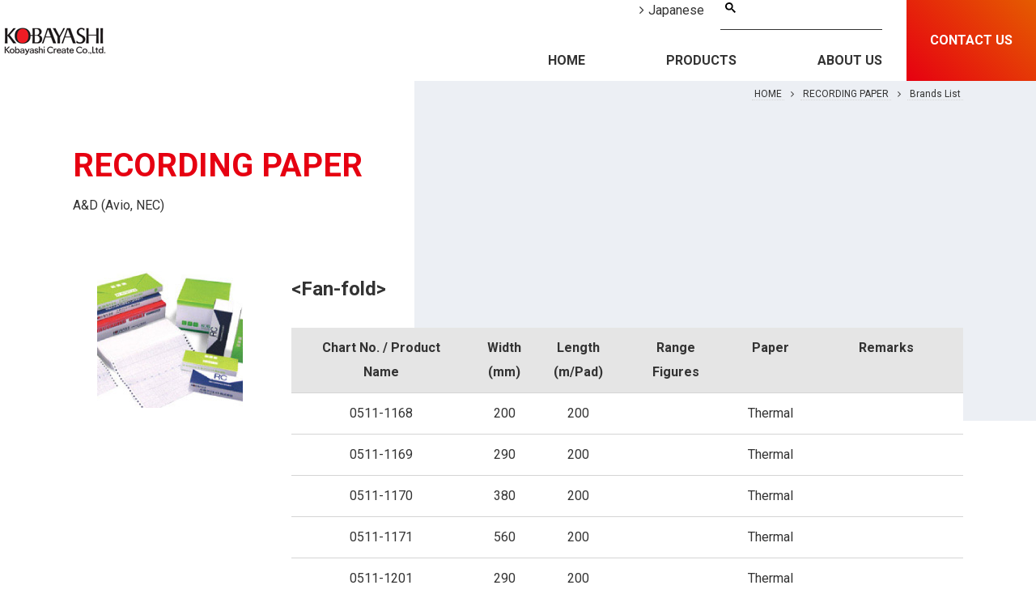

--- FILE ---
content_type: text/html; charset=UTF-8
request_url: https://k-cr.jp/english/products/recording_paper/brands_list/aandd/
body_size: 2915
content:
<!DOCTYPE html>
<html lang="ja">
<head>
	<meta charset="utf-8">
	<meta name="viewport" content="width=device-width">
	<title>Brands List | Kobayashi Create Co., Ltd.</title>
	<meta name="description" content="Find our best quality recording papers for various recorders in industrial, scientific and medical field.">
	<meta name="keywords" content="Recording Paper, Pen, Ink, Kobayashi Create, Kobayashi Kirokushi">
	<link rel="stylesheet" href="/english/common/css/html5reset.css">
	<link rel="stylesheet" href="/english/common/css/base.css">
	<link rel="stylesheet" href="/english/common/css/parts.css">
	<link rel="stylesheet" href="/english/common/css/font-awesome.min.css">
	<link rel="stylesheet" href="/english/products/css/products.css">
	<link rel="stylesheet" href="/english/products/recording_paper/brands_list/css/brands_list.css">
	<link rel="icon" href="/favicon.ico">
	<!--[if lt IE 9]>
		<script src="/common/js/html5shiv-printshiv.min.js"></script>
		<script src="/common/js/css3-mediaqueries.js"></script>
	<![endif]-->
	<script src="/english/common/js/import.js"></script>
	<!-- Google Tag Manager -->
	<script>(function(w,d,s,l,i){w[l]=w[l]||[];w[l].push({'gtm.start':
	new Date().getTime(),event:'gtm.js'});var f=d.getElementsByTagName(s)[0],
	j=d.createElement(s),dl=l!='dataLayer'?'&l='+l:'';j.async=true;j.src=
	'https://www.googletagmanager.com/gtm.js?id='+i+dl;f.parentNode.insertBefore(j,f);
	})(window,document,'script','dataLayer','GTM-TG7T6WB3');</script>
	<!-- End Google Tag Manager -->
</head>
<body class="products">
	<!-- Google Tag Manager (noscript) -->
	<noscript><iframe src="https://www.googletagmanager.com/ns.html?id=GTM-TG7T6WB3"
	height="0" width="0" style="display:none;visibility:hidden"></iframe></noscript>
	<!-- End Google Tag Manager (noscript) -->
	<div id="wrap">
		<header>
	<div class="container">
		<div class="header_left">
			<h1><a href="/english/"><img src="/english/common/img/header/logo.png" alt="Kobayashi Create Co., Ltd."></a></h1>
			<!-- /header_left -->
		</div>
		<div class="header_right">
			<div class="header_right_l">
				<ul class="lang_search">
					<li class="language"><a href="/">Japanese</a></li>
					<li class="search_box">
						<div class="search typeA">
	                        <script async src="https://cse.google.com/cse.js?cx=017967716275202300400:lqedsexx9kl"></script>
	                        <div class="gcse-searchbox-only"></div>
			            </div>
					</li>
				</ul>
				<nav>
					<ul>
						<li><a href="/english/">HOME</a></li>
						<li><a href="#">PRODUCTS</a>
							<ul>
								<li>
									<a href="/english/products/recording_paper/">
										<span class="nav_img"><img src="/english/common/img/navigation/img_nav_001.jpg" alt="RECORDING PAPER &amp; INSTRUMENT"></span>
										<p>RECORDING PAPER &amp; INSTRUMENT</p>
									</a>
									<ul>
										<li>Recording Chart Paper
											<ul>
												<li><a href="/english/products/recording_paper/brands_list/">Brands List</a></li>
											</ul>
										</li>
										<li>Pens, Ink, Ribbons</li>
										<li>Instrument
											<ul>
												<!-- <li><a href="/english/products/recording_paper/ipm_100/">Vibration Checker iPM-100</a></li>
												<li><a href="/english/products/recording_paper/sd_logger3/">SD Logger 3</a></li> -->
												<li><a href="/english/products/recording_paper/features/">Features and Specification</a></li>
											</ul>
										</li>
									</ul>
								</li>
								<li>
									<a href="/english/products/medical_equipment/">
										<span class="nav_img"><img src="/english/common/img/navigation/img_nav_002.jpg" alt="MEDICAL EQUIPMENT"></span>
										<p>MEDICAL EQUIPMENT</p>
									</a>
									<ul>
										<li><a href="/english/products/medical_equipment/i_pres_with/">i·pres with</a></li>
										<li><a href="/english/products/medical_equipment/i_pres_fit/">i·pres fit</a></li>
										<li><a href="/english/products/medical_equipment/cl_300/">CL-300</a></li>
										<li><a href="/english/products/medical_equipment/patient_wristband/">Patient Wristband</a></li>
									</ul>
								</li>
								
								



								<!--20250913 update-->
								<li>
									<a href="/english/products/rfid_solutions/">
										<span class="nav_img"><img src="/english/common/img/navigation/img_nav_006.jpg" alt="RFID and SOLUTIONS"></span>
										<p>RFID & SOLUTIONS</p>
									</a>
									<ul>
										<li><a href="/english/products/rfid_solutions/rfid/">RFID Tags and Labels</a></li>
										<li><a href="/english/products/rfid_solutions/identification/">Identification, Authentication and Verification</a></li>
										<li><a href="/english/products/rfid_solutions/optimization/">Process optimizations</a></li>
									</ul>
								</li>
								
								
								
								
								<li>
									<a href="/english/products/printing_material/">
										<span class="nav_img"><img src="/english/common/img/navigation/img_nav_003.jpg" alt="PRINTING MATERIAL"></span>
										<p>PRINTING MATERIAL</p>
									</a>
								</li>
								<li>
									<a href="/english/products/business_forms/">
										<span class="nav_img"><img src="/english/common/img/navigation/img_nav_004.jpg" alt="BUSINESS FORMS"></span>
										<p>BUSINESS FORMS</p>
									</a>
								</li>
								<li>
									<a href="/english/products/specialized_paper/">
										<span class="nav_img"><img src="/english/common/img/navigation/img_nav_005.jpg" alt="SPECIALIZED PAPER"></span>
										<p>SPECIALIZED PAPER</p>
									</a>
								</li>
							</ul>
						</li>
						<li><a href="/english/about/">ABOUT US</a></li>
					</ul>
				</nav>
				<!-- /header_right_l -->
			</div>
			<span class="contact_btn fade"><a href="/english/contact/"><span class="pc_style">CONTACT US</span><span class="sp_style"><img src="/english/common/img/header/mail.png" alt=""></span></a></span>
			<span class="hamburger hamburger--collapse sp"><div class="hamburger-box"><div class="hamburger-inner"></div></div></span>
			<!-- /header_right -->
		</div>
		<!-- /container -->
	</div>
</header>
		<div id="mainBlock">
			<article>
				<div id="contentsBlock">
<!-- JOINING SEGMENT (UPPER) END -->
<!-- PROGRAMMATICALLY GENERATED PART START -->



<section class='sec_title'>
<div class='container'>
<ul class='bread_crumb'>
<li><a href='/'>HOME</a></li>
<li><a href='/english/products/recording_paper/'>RECORDING PAPER</a></li>
<li><a href='/english/products/recording_paper/brands_list/'>Brands List</a></li>
</ul>
<h2 class='hd03'>RECORDING PAPER<span>A&amp;D (Avio, NEC)</span></h2>
<!-- /container -->
</div>
</section>
<section class='sec_list'>
<div class='container'>
<div class='flexbox list'>
<div class='img_box'>
<img src='/english/products/recording_paper/brands_list/img/img_brands_list_001.jpg' alt=''>
<!-- /img_box -->
</div>
<div class='txt_box'>
<!-- PRODUCT TYPE AND TABLE 14009 -->
<h3 class='hd07'><span>&lt;Fan-fold&gt;</span></h3>
<div class='table_wrap'>
<table class='tblStyle01 bl_table'>
<tr>
<th>Chart No. / Product Name</th>
<th>Width<br>(mm)</th>
<th>Length<br>(m/Pad)</th>
<th>Range Figures</th>
<th>Paper</th>
<th>Remarks</th>
</tr>
<tr>
<td>0511-1168</td>
<td>200</td>
<td>200</td>
<td></td>
<td>Thermal</td>
<td></td>
</tr>
<tr>
<td>0511-1169</td>
<td>290</td>
<td>200</td>
<td></td>
<td>Thermal</td>
<td></td>
</tr>
<tr>
<td>0511-1170</td>
<td>380</td>
<td>200</td>
<td></td>
<td>Thermal</td>
<td></td>
</tr>
<tr>
<td>0511-1171</td>
<td>560</td>
<td>200</td>
<td></td>
<td>Thermal</td>
<td></td>
</tr>
<tr>
<td>0511-1201</td>
<td>290</td>
<td>200</td>
<td></td>
<td>Thermal</td>
<td></td>
</tr>
<tr>
<td>0511-1209</td>
<td>260</td>
<td>200</td>
<td></td>
<td>Thermal</td>
<td></td>
</tr>
<tr>
<td>0511-1226</td>
<td>120</td>
<td>40</td>
<td></td>
<td>Thermal</td>
<td></td>
</tr>
<tr>
<td>0511-1232</td>
<td>110</td>
<td>200</td>
<td></td>
<td>Thermal</td>
<td></td>
</tr>
<tr>
<td>0511-3182 (YPS-112)</td>
<td>219.5</td>
<td>201</td>
<td></td>
<td>Thermal</td>
<td></td>
</tr>
<tr>
<td>0511-3186</td>
<td>219.5</td>
<td>30</td>
<td></td>
<td>Thermal</td>
<td></td>
</tr>
<tr>
<td>0511-1249</td>
<td>50</td>
<td>30</td>
<td></td>
<td>Thermal</td>
<td>ECG (Electrocardiogram)</td>
</tr>
</table>
<!-- /table_wrap -->
</div>
<!-- PRODUCT TYPE AND TABLE 14009 -->
<h3 class='hd07'><span>&lt;Roll&gt;</span></h3>
<div class='table_wrap'>
<table class='tblStyle01 bl_table'>
<tr>
<th>Chart No. / Product Name</th>
<th>Width<br>(mm)</th>
<th>Length<br>(m/Pad)</th>
<th>Range Figures</th>
<th>Paper</th>
<th>Remarks</th>
</tr>
<tr>
<td>0511-1164</td>
<td>200</td>
<td>80</td>
<td></td>
<td>Thermal</td>
<td></td>
</tr>
<tr>
<td>0511-1165</td>
<td>290</td>
<td>80</td>
<td></td>
<td>Thermal</td>
<td></td>
</tr>
<tr>
<td>0511-1166</td>
<td>380</td>
<td>80</td>
<td></td>
<td>Thermal</td>
<td></td>
</tr>
<tr>
<td>0511-1167</td>
<td>560</td>
<td>80</td>
<td></td>
<td>Thermal</td>
<td></td>
</tr>
<tr>
<td>0511-1217</td>
<td>110</td>
<td>80</td>
<td></td>
<td>Thermal</td>
<td></td>
</tr>
<tr>
<td>0511-3102</td>
<td>139.5</td>
<td>30.3</td>
<td></td>
<td>Thermal</td>
<td></td>
</tr>
<tr>
<td>0511-3166 (YPS-108)</td>
<td>219.5</td>
<td>30</td>
<td></td>
<td>Thermal</td>
<td></td>
</tr>
<tr>
<td>0511-3167 (YPS-106)</td>
<td>219.5</td>
<td>30</td>
<td></td>
<td>Thermal</td>
<td></td>
</tr>
</table>
<!-- /table_wrap -->
</div>







<!-- PROGRAMMATICALLY GENERATED PART END -->
<!-- JOINING SEGMENT (LOWER) START -->
				</div>
			</article>
			<!-- /mainBlock -->
		</div>
		<footer>
	<p class="copyright">&copy; <script>copyright();</script> Kobayashi Create Co., Ltd.</p>
</footer>
		<!-- /wrap -->
	</div>
	<script type="text/javascript">
		objectFitImages('img.ofi');
		emergence.init({
			reset: false,
		});
	</script>
</body>
</html>


--- FILE ---
content_type: text/css
request_url: https://k-cr.jp/english/common/css/base.css
body_size: 5415
content:
@charset "utf-8";

@import url('https://fonts.googleapis.com/css?family=Roboto:400,700&display=swap');

/* CSS Document */
/* ------------------------------------------------------------------------ */

/*  Reset

/* ------------------------------------------------------------------------ */

html {
	overflow-y	: scroll;
	height		: 100%;
	font-size	: 62.5%;
	-webkit-text-size-adjust: 100%;
}

body,div,dl,dt,dd,ul,ol,li,h1,h2,h3,h4,h5,h6,
pre,form,fieldset,p,blockquote {
	margin 	: 0;
	padding : 0;
}

fieldset {
	display	: inline;
}

address,caption,cite,code,dfn,em,strong,th,var {
	font-style : normal;
}

body/**/table {
	line-height	: 1.5;
}

q:before,
q:after {
	content : '';
}

object,embed {
	vertical-align : top;
}

hr,legend	{
	display : none;
}

h1,h2,h3,h4,h5,h6 {
	font-size : 100%;
}

img,abbr,acronym,fieldset {
	border : 0;
}

li {
	list-style-type : none;
}

img[usemap] {
	border		: none;
	height		: auto;
	max-width	: 100%;
	width		: auto;
}

img {
	border		: 0;
	max-width	: 100%;
}

i {
	padding	: 5px 5px 2px 0;
}

p {
	/* word-break	: break-all; */
}

/* Flexible Images */
img{
    max-width	: 100%;
    height		: auto;
    width /***/	: auto;
}

submit	{ -webkit-appearance : none;}

.clearfix::after{
  content: "";
  display: block;
  clear: both;
}

img.ofi {
	font-family: 'object-fit: cover;'
}

/* ------------------------------------------------------------------------ */

/*  Basic Style

/* ------------------------------------------------------------------------ */

body {
	margin		: 0;
	padding		: 0;
	height		: 100%;
	font-family	: 'Roboto', "游ゴシック", "Yu Gothic", Meiryo,"Hiragino Kaku Gothic ProN",Sans-Serif;
	font-size	: 1.6rem;
	font-size	: 16px;
	font-weight: 500;
	line-height	: 1.9;
	text-align	: center;
	color		: #333;
	-webkit-text-size-adjust	: 100%;
	/* width: 100%;
	overflow-x: hidden; */
}

body * {
	box-sizing: border-box;
}

#wrap{
	margin		: 0 auto;
	padding: 100px 0 0;
	text-align	: center;
}

body > #wrap { height : auto;}

.container {
	width: 100%;
	max-width: 1100px;
	margin: 0 auto;
}

.container p {
	text-align: left;
	margin: 0 0 10px;
	hanging-punctuation: allow-end;
}

/* animation */
.animate {
	-webkit-transition: 0.8s all ease;
	-o-transition: 0.8s all ease;
	transition: 0.8s all ease;
}

.animate[data-emergence=hidden] {
	opacity: 0;
	-webkit-transform: translateY(15px);
	-ms-transform: translateY(15px);
	transform: translateY(15px);
}

.animate[data-emergence=visible] {
	opacity: 1;
	-webkit-transform: none;
	-ms-transform: none;
	transform: none;
}

/*---------------------- responsive styles -----------------------*/
@media screen and (max-width:1100px) {
	.container {
		padding: 0 20px;
	}
}

/*---------------------- responsive styles -----------------------*/
@media screen and (min-width:769px) {
	.sp_style {
		display: none !important;
	}
}

/*---------------------- responsive styles -----------------------*/
@media screen and (max-width:768px) {
	#wrap {
		padding: 56px 0 0;
	}

	.pc_style {
		display: none !important;
	}
}

/*---------------------- responsive styles -----------------------*/
@media screen and (max-width:480px) {
	.container .row {
		margin: 0 -20px;
	}
}



/* Link
--------------------------------------------------------------------------- */

.opacity a:hover img{
	opacity: 0.85;
}

a:link	{
	text-decoration	: none;
	color			: #333;
}

a:visited	{
	text-decoration	: none;
	color			: #333;
}

a:hover	{
	text-decoration	: underline;
}


/* ------------------------------------------------------------------------ */

/* Hedaer

/* ------------------------------------------------------------------------ */

header {
	width: 100%;
	height: 100px;
	font-weight: bold;
	position: fixed;
	top: 0;
	left: 0;
	z-index: 9999;
	background: #fff;
}

	header .container {
		width: 100%;
		height: 100%;
		max-width: 1600px;
		display: flex;
		justify-content: space-between;
		align-items: center;
	}

		header .container .header_left {

		}

			header .container .header_left h1 {
				line-height: 1;
			}

				header .container .header_left h1 a {
					display: block;
				}

		header .container .header_right {
			display: flex;
			align-items: center;
			justify-content: flex-end;
			height: 100%;
		}

			header .container .header_right nav {
				height: 100%;
			}

				header .container .header_right nav>ul {
					height: 100%;
					display: flex;
				}

					header .container .header_right nav>ul>li {
						margin: 0 100px 0 0;
						display: flex;
						align-items: center;
						position: relative;
					}

					header .container .header_right nav>ul>li:last-child {
						margin: 0 0 0 0;
					}

					header .container .header_right nav>ul>li:hover::after {
						position: absolute;
						bottom: -16px;
						left: 50%;
						-webkit-transform: translate(-50%, -100%);
						-ms-transform: translate(-50%, -100%);
						transform: translate(-50%, -100%);
						content: '';
						width: 0;
						height: 0;
						border-style: solid;
						border-width: 0 15px 15.3px 15px;
						border-color: transparent transparent #52656e transparent;
					}

						header .container .header_right nav>ul>li>a {
							padding: 13px 0;
							-webkit-transition: 0.3s all ease;
							-o-transition: 0.3s all ease;
							transition: 0.3s all ease;
						}

						header .container .header_right nav>ul>li>a:hover {
							text-decoration: none;
							color: #e60011;
						}

						header .container .header_right nav>ul>li>ul {
							width: 300px;
							background: #52656e;
							padding: 20px 0;
							position: absolute;
							top: 100%;
							left: 50%;
							-webkit-transform: translateX(-50%);
							-ms-transform: translateX(-50%);
							transform: translateX(-50%);
							-webkit-transition: 0.3s all ease;
							-o-transition: 0.3s all ease;
							transition: 0.3s all ease;
							opacity: 0;
							pointer-events: none;
						}

						header .container .header_right nav>ul>li:hover>ul {
							opacity: 1;
							pointer-events: all;
						}

							header .container .header_right nav>ul>li>ul>li {
								margin: 20px 0 0;
								padding: 0 20px;
							}

							header .container .header_right nav>ul>li>ul>li:nth-child(-n+1) {
								margin: 0 0 0;
							}

								header .container .header_right nav>ul>li>ul>li>a {
									display: flex;
									justify-content: space-between;
									align-items: center;
									flex-wrap: wrap;
									position: relative;
								}

								header .container .header_right nav>ul>li>ul>li:hover>a::after {
									left: calc(100% - 10px);
									top: 50%;
									border: solid transparent;
									content: " ";
									height: 0;
									width: 0;
									position: absolute;
									pointer-events: none;
									border-color: rgba(255, 255, 255, 0);
									border-right-color: #f4f4f4;
									border-width: 15px;
									margin-top: -15px;
								}

									header .container .header_right nav>ul>li>ul>li>a>.nav_img {
										width: 85px;
									}

									header .container .header_right nav>ul>li>ul>li>a>p {
										color: #fff;
										width: calc(100% - 95px);
										font-weight: normal;
										line-height: 1.4;
										margin: 0 0 0 0;
									}

							header .container .header_right nav>ul>li>ul>li>ul {
								opacity: 0;
								pointer-events: none;
								width: 240px;
								height: 100%;
								padding: 20px;
								background: #f4f4f4;
								position: absolute;
								right: -240px;
								top: 0;
								font-size: 14px;
								font-size: 1.4rem;
								text-align: left;
								font-weight: bold;
								-webkit-transition: 0.3s all ease;
								-o-transition: 0.3s all ease;
								transition: 0.3s all ease;
							}

							header .container .header_right nav>ul>li>ul>li:hover>ul {
								opacity: 1;
								pointer-events: all;
							}

								header .container .header_right nav>ul>li>ul>li>ul>li {
									margin: 20px 0 0;
								}

								header .container .header_right nav>ul>li>ul>li>ul>li:nth-child(-n+1) {
									margin: 0 0 0;
								}

									header .container .header_right nav>ul>li>ul>li>ul>li>ul {
										font-weight: normal;
										padding: 0 0 0 10px;
										line-height: 1.5;
									}

										header .container .header_right nav>ul>li>ul>li>ul a {
										}

										header .container .header_right nav>ul>li>ul>li>ul a:hover {
											color: #e60011;
										}

										header .container .header_right nav>ul>li>ul>li>ul>li>ul>li {
											margin: 5px 0 0;
											text-indent: -0.70em;
											padding: 0 0 0 0.70em;
										}

										header .container .header_right nav>ul>li>ul>li>ul>li>ul>li:nth-child(-n+1) {
											margin: 0 0 0;
										}

											header .container .header_right nav>ul>li>ul>li>ul>li>ul>li::before {
												content: '\f105';
												font-family: 'FontAwesome';
												margin: 0 5px 0 0;
												padding: 0 0 0 0;
											}

			header .container .header_right .header_right_l {

			}

				header .container .header_right .header_right_l ul.lang_search {
					display: flex;
					justify-content: flex-end;
					margin: 0 0 10px;
					font-weight: normal;
				}

					header .container .header_right .header_right_l ul.lang_search li {

					}

					header .container .header_right .header_right_l ul.lang_search li.language {

					}

					header .container .header_right .header_right_l ul.lang_search li.language::before {
						content: '\f105';
						font-family: 'FontAwesome';
						font-weight: normal;
						margin: 0 5px 0 0;
						padding: 0 0 0 0;
					}

						header .container .header_right .header_right_l ul.lang_search li.language a {

						}

					/* ======================================== */
					/* SearchBox */
					/* ======================================== */
					.typeA.search {
						margin: 0 0 0 20px;
						width: 200px;
						position: relative;
						border-bottom: #333333 solid 1px;
					}

					@media only screen and (max-width: 1000px) {
						.typeA.search {
							margin-right: 10px;
						}
					}

					.typeA.search #___gcse_0 .gsc-search-box {
						margin-bottom: 0;
					}

					.typeA.search #___gcse_0 .gsc-search-box .gsc-input-box {
						background-color: inherit;
						border: none;
					}

					.typeA.search #___gcse_0 .gsc-search-box table.gsc-search-box {
						margin-bottom: 0;
					}

					.typeA.search #___gcse_0 .gsc-search-box table.gsc-search-box > tbody > tr {
						display: -webkit-flex;
						display: flex;
					}

					.typeA.search #___gcse_0 .gsc-search-box table.gsc-search-box .gsib_a {
						padding: 5px 9px 4px 25px;
					}

					.typeA.search #___gcse_0 .gsc-search-box table.gsc-search-box .gsc-input {
						padding-right: 0;
						order: 2;
						width: 100%;
						margin-left: 0px;
					}

					.typeA.search #___gcse_0 .gsc-search-box table.gsc-search-box .gsc-search-button {
						margin-left: 0;
						background-color: inherit;
						border: none;
						outline: none;
						order: 1;
						cursor: pointer;
					}

					.typeA.search #___gcse_0 .gsc-search-box table.gsc-search-box .gsc-search-button-v2 {
						padding: 6px;
					}

					/* header .container .header_right .header_right_l ul.lang_search li.search_box {
						margin: 0 0 0 30px;
					}

					header .container .header_right .header_right_l ul.lang_search li.search_box::before {
						content: '\f002';
						font-family: 'FontAwesome';
					}

						header .container .header_right .header_right_l ul.lang_search li.search_box input.search_query {
							border: none;
							border-bottom: 1px solid #333;
						} */

			header .container .header_right .contact_btn {
				display: block;
				width: 160px;
				height: 100%;
				margin: 0 0 0 30px;
			}

				header .container .header_right .contact_btn a {
					display: flex;
					justify-content: center;
					align-items: center;
					width: 100%;
					height: 100%;
					/* Permalink - use to edit and share this gradient: https://colorzilla.com/gradient-editor/#e60011+0,e55c00+100 */
					background: rgb(230,0,17); /* Old browsers */
					background: -moz-linear-gradient(45deg,  rgba(230,0,17,1) 0%, rgba(229,92,0,1) 100%); /* FF3.6-15 */
					background: -webkit-linear-gradient(45deg,  rgba(230,0,17,1) 0%,rgba(229,92,0,1) 100%); /* Chrome10-25,Safari5.1-6 */
					background: linear-gradient(45deg,  rgba(230,0,17,1) 0%,rgba(229,92,0,1) 100%); /* W3C, IE10+, FF16+, Chrome26+, Opera12+, Safari7+ */
					filter: progid:DXImageTransform.Microsoft.gradient( startColorstr='#e60011', endColorstr='#e55c00',GradientType=1 ); /* IE6-9 fallback on horizontal gradient */
					color: #fff;
				}

				header .container .header_right .contact_btn a:hover {
					text-decoration: none;
				}

					header .container .header_right .contact_btn a span.sp_style {
						display: block;
						width: 26.5px;
						height: 17.5px;
					}

						header .container .header_right .contact_btn a span.sp_style .fa {
							font-size: 28px;
							font-size: 2.8rem;
							padding: 0 0 0 0;
						}

			header .container .header_right .hamburger {
				display: none;
			}

.bread_crumb {
	font-size: 12px;
	font-size: 1.2rem;
	margin: 0 0 50px;
	padding: 5px 0 0;
	display: flex;
	justify-content: flex-end;
}

	.bread_crumb li {

	}

	.bread_crumb li::after {
		content: '\f105';
		font-family: 'FontAwesome';
		margin: 0 8px;
	}

	.bread_crumb li:last-child::after {
		content: none;
	}

		.bread_crumb li a {
			border-bottom: 1px dotted #d5d5d5;
			padding: 0 3px;
		}

		.bread_crumb li a:hover {
			background: #efefef;
			text-decoration: none;
		}

/*---------------------- responsive styles -----------------------*/
@media screen and (max-width:768px) {
	header {
		height: 56px;
	}

		header .container {
			padding: 0 0 0 20px;
		}

		header .container .header_left h1 img {
			width: 100px;
			margin: 5px 0 0;
		}

	header .container .header_right {
		width: calc(100% - 120px);

	}

		header .container .header_right .header_right_l ul.lang_search {
			display: none;
		}

		header .container .header_right .contact_btn {
			width: 62.5px;
			margin: 0 0 0 0;
		}

		header .container .header_right nav {
			/* display: none; */
		}

	header .container .header_right .hamburger {
		background: #000;
		height: 100%;
		padding: 15px 15px;
		display: inline-block;
		cursor: pointer;
		transition-property: opacity, filter;
		transition-duration: 0.15s;
		transition-timing-function: linear;
		font: inherit;
		color: inherit;
		text-transform: none;
		border: 0;
		margin: 0;
		overflow: visible;
	}

	header .container .header_right .hamburger:hover {
		opacity: 0.7;
		filter: alpha(opacity=70);
		-moz-opacity: 0.7;
	}

	.hamburger-box {
		width: 35px;
		height: 24px;
		display: inline-block;
		position: relative;
	}

	.hamburger-inner {
		display: block;
		top: 50%;
		margin-top: -1px;
	}

	.hamburger-inner, .hamburger-inner::before, .hamburger-inner::after {
		width: 35px;
		height: 2px;
		background-color: #FFFFFF;
		border-radius: 0px;
		position: absolute;
		transition-property: transform;
		transition-duration: 0.15s;
		transition-timing-function: ease;
	}

	.hamburger-inner::before, .hamburger-inner::after {
		content: "";
		display: block;
	}

	.hamburger-inner::before {
		top: -11px;
	}

	.hamburger-inner::after {
		bottom: -11px;
	}

	.hamburger--collapse .hamburger-inner {
		top: auto;
		bottom: 0;
		transition-duration: 0.13s;
		transition-delay: 0.13s;
		transition-timing-function: cubic-bezier(0.55, 0.055, 0.675, 0.19);
	}

	.hamburger--collapse .hamburger-inner::after {
		top: -22px;
		transition: top 0.2s 0.2s cubic-bezier(0.33333, 0.66667, 0.66667, 1), opacity 0.1s linear;
	}

	.hamburger--collapse .hamburger-inner::before {
		transition: top 0.12s 0.2s cubic-bezier(0.33333, 0.66667, 0.66667, 1), transform 0.13s cubic-bezier(0.55, 0.055, 0.675, 0.19);
	}

	.hamburger--collapse.is-active .hamburger-inner {
		transform: translate3d(0, -11px, 0) rotate(-45deg);
		transition-delay: 0.22s;
		transition-timing-function: cubic-bezier(0.215, 0.61, 0.355, 1);
	}

	.hamburger--collapse.is-active .hamburger-inner::after {
		top: 0;
		opacity: 0;
		transition: top 0.2s cubic-bezier(0.33333, 0, 0.66667, 0.33333), opacity 0.1s 0.22s linear;
	}

	.hamburger--collapse.is-active .hamburger-inner::before {
		top: 0;
		transform: rotate(-90deg);
		transition: top 0.1s 0.16s cubic-bezier(0.33333, 0, 0.66667, 0.33333), transform 0.13s 0.25s cubic-bezier(0.215, 0.61, 0.355, 1);
	}

	/* header .container .header_right .hamburger {
		display: flex;
		justify-content: center;
		align-items: center;
		width: 62.5px;
		height: 100%;
		background: #000;
		color: #fff;
	}

		header .container .header_right .hamburger .fa {
			color: #fff;
			font-size: 32px;
			font-size: 3.2rem;
			padding: 0 0 0 0;
		} */
}

/*---------------------- responsive styles -----------------------*/
@media screen and (max-width:768px) {
	header .container .header_right nav {
		position: fixed;
		left: 0;
		top: 56px;
		width: 100%;
		display: none;
	}

		header .container .header_right nav>ul {
			display: block;
			background: #e5e5e5;
			height: auto;
		}

			header .container .header_right nav>ul>li {
				border-bottom: 1px solid #ccc;
				margin: 0 0 0 0;
				display: block;
			}

			header .container .header_right nav>ul>li:last-child {
				border-bottom: none;
			}

			header .container .header_right nav>ul>li:hover::after {
				display: none;
			}

				header .container .header_right nav>ul>li>a {
					width: 100%;
					display: block;
					padding: 10px;
				}

				header .container .header_right nav>ul>li>ul {
					display: none;
					width: 100%;
					padding: 0 0 0 0;
					-webkit-transform: none;
					-ms-transform: none;
					transform: none;
					position: static;
					top: auto;
					left: auto;
					opacity: 1;
				}

				header .container .header_right nav>ul>li>ul::after {
					display: none;
				}

					header .container .header_right nav>ul>li>ul>li {
						border-bottom: 1px solid #ccc;
						margin: 0 0 0 0;
						padding: 0 0 0 0;
					}

					header .container .header_right nav>ul>li>ul>li:last-child {
						border-bottom: none;
					}

						header .container .header_right nav>ul>li>ul>li>ul {
							opacity: 1;
						    pointer-events: all;
						    width: 100%;
						    height: auto;
						    padding: 0 0 0 0;
						    position: static;
						    right: auto;
						    top: auto;
						    text-align: left;
						    font-weight: bold;
						    -webkit-transition: 0.3s all ease;
						    -o-transition: 0.3s all ease;
						    transition: 0.3s all ease;
						}
}

/*---------------------- responsive styles -----------------------*/
@media screen and (max-width:480px) {
	header .container .header_right nav>ul>li>ul {
		font-size: 4.0vw;
	}
}

/* ------------------------------------------------------------------------ */

/* Navigation

/* ------------------------------------------------------------------------ */

nav {}


/* ------------------------------------------------------------------------ */

/* Contents

/* ------------------------------------------------------------------------ */

/* ============================= */
/* detail */
/* ============================= */

body.detail .flexbox.explain {
	margin: 70px 0 0;
	display: flex;
	justify-content: space-between;
	flex-wrap: wrap;
}

	body.detail .flexbox.explain>.img_box {
		width: 420px;
	}

	body.detail .flexbox.explain>.txt_box {
		width: calc(100% - 450px);
	}

body.detail .feature_box {

}

	body.detail .feature_box .flexbox {
		margin: 20px 0 0 0;
		display: flex;
		justify-content: space-between;
		flex-wrap: wrap;
	}

		body.detail .feature_box .flexbox .img_box {
			width: 250px;
		}

		body.detail .feature_box .flexbox .txt_box {
			width: calc(100% - 270px);
		}

			body.detail .feature_box .flexbox .txt_box ul {
				text-align: left;
			}

/* ======================== */
/* Brands List */
/* ======================== */
.sec_list .flexbox.list {
	margin: 70px 0 0;
	display: flex;
	justify-content: space-between;
	flex-wrap: wrap;
}

	.sec_list .flexbox.list>.img_box {
		width: 240px;
	}

	.sec_list .flexbox.list>.txt_box {
		width: calc(100% - 270px);
	}

	.sec_list .list_wrap {
		margin: 30px 0 0;
		display: flex;
		justify-content: space-between;
		flex-wrap: wrap;
	}

		.sec_list .list_wrap>ul {
			text-align: left;
			border-left: 1px dotted #ccc;
			padding: 0 15px;
			width:33%;
			/*width: calc(100% / 3);*/
		}

			.sec_list .list_wrap>ul>li {
				font-weight: bold;
				margin: 25px 0 0 !important;
			}

			.sec_list .list_wrap>ul>li:nth-child(-n+1) {
				margin: 0 0 0 !important;
			}

				.sec_list .list_wrap>ul>li>span.head_char {
					display: block;
					padding: 0 10px;
					background: #333;
					color: #fff;
				}

			.sec_list .list_wrap li {
				padding: 0 0 0 0 !important;
				text-indent: 0 !important;
			}

				.sec_list .list_wrap>ul>li>ul {
					font-weight: normal;
					line-height: 1.5;
					padding: 0 0 0 15px;
				}

					.sec_list .list_wrap>ul>li>ul>li {
						margin: 6px 0 0;
					}

					.sec_list .list_wrap>ul>li>ul>li>a::before {
						content: '\f0da';
						font-family: 'FontAwesome';
						margin: 0 5px 0 0;
						padding: 0 0 0 0;
					}

/*---------------------- responsive styles -----------------------*/
@media screen and (max-width:768px) {
	/* ============================= */
	/* detail */
	/* ============================= */
	body.detail .flexbox.explain {
		margin: 30px 0 0;
	}

		body.detail .flexbox.explain>.img_box {
			width: 280px;
		}

		body.detail .flexbox.explain>.txt_box {
			width: calc(100% - 300px);
		}

		body.detail .feature_box .flexbox .img_box,
		body.detail .feature_box .flexbox .txt_box {
			width: 100%;
		}

		body.detail .feature_box .flexbox .txt_box {
			margin: 20px 0 0;
		}


	/* ======================== */
	/* Brands List */
	/* ======================== */

	.sec_list .flexbox.list>.img_box,
	.sec_list .flexbox.list>.txt_box {
		width: 100%;
	}
}

/*---------------------- responsive styles -----------------------*/
@media screen and (max-width:480px) {
	/* ============================= */
	/* detail */
	/* ============================= */
	body.detail .flexbox.explain>.img_box,
	body.detail .flexbox.explain>.txt_box {
		width: 100%;
	}


	/* ======================== */
	/* Brands List */
	/* ======================== */

	.sec_list .list_wrap>ul {
		width: 100%;
		border: none;
		padding: 0 0 0 0;
	}

		.sec_list .list_wrap>ul>li>ul {
			padding: 0 0 0 0;
		}

			.sec_list .list_wrap>ul>li>ul>li {
				border-bottom: 1px dotted #ccc;
				margin: 0 0 0 0;
			}

				.sec_list .list_wrap>ul>li>ul>li>a {
					display: block;
					padding: 10px 15px;
					position: relative;
				}

				.sec_list .list_wrap>ul>li>ul>li>a::after {
					content: '\f105';
					font-family: 'FontAwesome';
					color: #bbb;
					position: absolute;
					right: 10px;
					top: 50%;
					-webkit-transform: translateY(-50%);
					-ms-transform: translateY(-50%);
					transform: translateY(-50%);
				}
}

/* ------------------------------------------------------------------------ */

/* Footer

/* ------------------------------------------------------------------------ */

footer {
	background: #e60011;
	margin: 100px 0 0;
	padding: 20px 0;
}

	footer p {
		color: #fff;
		font-size: 12px;
		font-size: 1.2rem;
	}


--- FILE ---
content_type: text/css
request_url: https://k-cr.jp/english/common/css/parts.css
body_size: 3145
content:
@charset "utf-8";
/* ------------------------------------------------------------------------ */

/*  Parts

/* ------------------------------------------------------------------------ */

/* Layout
--------------------------------------------------------------------------- */

/* --- margin --- */

.auto  { margin-right : auto; margin-left : auto;}

.mt0   { margin-top	: 0 !important;}
.mt5   { margin-top	: 5px !important;}
.mt10  { margin-top	: 10px !important;}
.mt15  { margin-top	: 15px !important;}
.mt20  { margin-top	: 20px !important;}
.mt25  { margin-top	: 25px !important;}
.mt30  { margin-top	: 30px !important;}
.mt35  { margin-top	: 35px !important;}
.mt40  { margin-top	: 40px !important;}
.mt45  { margin-top	: 45px !important;}
.mt50  { margin-top	: 50px !important;}

.mr0   { margin-right : 0 !important;}
.mr5   { margin-right : 5px !important;}
.mr10  { margin-right : 10px !important;}
.mr15  { margin-right : 15px !important;}
.mr20  { margin-right : 20px !important;}
.mr25  { margin-right : 25px !important;}
.mr30  { margin-right : 30px !important;}
.mr35  { margin-right : 35px !important;}
.mr40  { margin-right : 40px !important;}
.mr45  { margin-right : 45px !important;}
.mr50  { margin-right : 50px !important;}

.mb0   { margin-bottom : 0 !important;}
.mb5   { margin-bottom : 5px !important;}
.mb10  { margin-bottom : 10px !important;}
.mb15  { margin-bottom : 15px !important;}
.mb20  { margin-bottom : 20px !important;}
.mb25  { margin-bottom : 25px !important;}
.mb30  { margin-bottom : 30px !important;}
.mb35  { margin-bottom : 35px !important;}
.mb40  { margin-bottom : 40px !important;}
.mb45  { margin-bottom : 45px !important;}
.mb50  { margin-bottom : 50px !important;}

.ml0   { margin-left : 0 !important;}
.ml5   { margin-left : 5px !important;}
.ml10  { margin-left : 10px !important;}
.ml15  { margin-left : 15px !important;}
.ml20  { margin-left : 20px !important;}
.ml25  { margin-left : 25px !important;}
.ml30  { margin-left : 30px !important;}
.ml35  { margin-left : 35px !important;}
.ml40  { margin-left : 40px !important;}
.ml45  { margin-left : 45px !important;}
.ml50  { margin-left : 50px !important;}

.m0   { margin : 0 !important;}
.m10  { margin : 10px !important;}
.m15  { margin : 15px !important;}
.m20  { margin : 20px !important;}
.m25  { margin : 25px !important;}
.m30  { margin : 30px !important;}
.m35  { margin : 35px !important;}
.m40  { margin : 40px !important;}
.m45  { margin : 45px !important;}
.m50  { margin : 50px !important;}


/* --- padding --- */

.pt0  { padding-top : 0 !important;}
.pt5  { padding-top : 5px !important;}
.pt10 { padding-top : 10px !important;}
.pt15 { padding-top : 15px !important;}
.pt20 { padding-top : 20px !important;}

.pr0  { padding-right : 0 !important;}
.pr5  { padding-right : 5px !important;}
.pr10 { padding-right : 10px !important;}
.pr15 { padding-right : 15px !important;}
.pr20 { padding-right : 20px !important;}

.pl0  { padding-left : 0 !important;}
.pl5  { padding-left : 5px !important;}
.pl10 { padding-left : 10px !important;}
.pl15 { padding-left : 15px !important;}
.pl20 { padding-left : 20px !important;}

.pb0  { padding-bottom : 0 !important;}
.pb5  { padding-bottom : 5px !important;}
.pb10 { padding-bottom : 10px !important;}
.pb15 { padding-bottom : 15px !important;}
.pb20 { padding-bottom : 20px !important;}

.pb0   { padding : 0  !important;}
.pb5   { padding : 5px !important;}
.pb10  { padding : 10px !important;}
.pb15  { padding : 15px !important;}
.pb20  { padding : 20px !important;}

.nowrap { white-space : nowrap;}

#crumb {
	margin		: 4px 0 8px;
	text-align	: left;
}

	#crumb li {
		display			: inline;
		line-height		: 110%;
		list-style-type	: none;
		font-size		: 85%;
	}


/* --- display --- */

.block	{ display : block;}
.inline { display : inline;}

.fltbox { margin : 0 auto;}
.flt_r  { float : right !important;}
.flt_l  { float : left !important;}

.txt_r { text-align : right !important;}
.txt_c { text-align : center !important;}
.txt_l { text-align : left !important;}

.psn { position : relative;}

.none {
	background	: none !important;
	border		: none !important;
}

.fade {
	-webkit-transition: 0.3s all ease;
	-o-transition: 0.3s all ease;
	transition: 0.3s all ease;
}

.fade:hover {
	opacity: 0.7;
	text-decoration: none;
}


/* Heading
--------------------------------------------------------------------------- */

.hd01 {
	font-size: 26px;
	font-size: 2.6rem;
	line-height: 1.4;
	font-weight: bold;
	text-align: left;
}

.hd02 {
	font-size: 36px;
	font-size: 3.6rem;
	margin: 0 0 20px;
	line-height: 1.4;
	font-weight: bold;
	text-align: left;
}

.hd03 {
	margin: 0 0 60px;
	font-size: 40px;
	font-size: 4.0rem;
	line-height: 1.4;
	font-weight: bold;
	text-align: left;
	color: #e60011;
}

	.hd03 span {
		display: block;
		margin: 10px 0 0;
		font-size: 16px;
		font-size: 1.6rem;
		color: #333;
		font-weight: normal;
	}

.hd04 {
	margin: 80px 0 30px;
	padding: 10px 20px;
	font-size: 30px;
	font-size: 3.0rem;
	font-weight: bold;
	text-align: left;
	border-left: 3px solid #e60011;
}

.hd05 {
	margin: 40px 0 8px;
	padding: 0 0 0 0;
	font-size: 20px;
	font-size: 2.0rem;
	font-weight: bold;
	text-align: left;
	border-bottom: 1px solid #333;
}

.hd06 {
	position: relative;
	font-size: 36px;
	font-size: 3.6rem;
	line-height: 1.3;
	font-weight: bold;
	text-align: left;
	overflow: hidden;
}

	.hd06 a {
		float: right;
		color: #e60011;
		border: 1px solid #e60011;
		padding: 8px 30px 5px;
		display: inline-block;
		font-size: 16px;
		font-size: 1.6rem;
		font-weight: normal;
		-webkit-transition: 0.3s all ease;
		-o-transition: 0.3s all ease;
		transition: 0.3s all ease;
	}

	.hd06 a:hover {
		background: #e60011;
		text-decoration: none;
		color: #fff;
	}

.hd07 {
	margin: 0 0 25px;
	font-size: 24px;
	font-size: 2.4rem;
	font-weight: bold;
	text-align: left;
	color: #e60011;
}

	.hd07 span {
		color: #333;
	}

.hd08 {
	font-size: 18px;
	font-size: 1.8rem;
	font-weight: bold;
	color: #333;
	text-align: left;
}

/*---------------------- responsive styles -----------------------*/
@media screen and (max-width:480px) {
	.hd03 {
		margin: 0 0 30px;
		text-align: center;
		font-size: 8.5vw;
	}

		.hd03 span {
			font-size: 4.0vw;
		}

	.hd04 {
		font-size: 5.5vw;
	}

	.hd05 {
		font-size: 5.0vw;
	}

	.hd06 a {
		margin: 10px 0 0;
		float: none;
		display: block;
		text-align: center;
	}
}

/* image
--------------------------------------------------------------------------- */

img.image	{ border: solid 1px #d9d9d9; padding : 1px; background : #FFF;}

.imgbox	{
	margin		: 0 0 30px;
	_zoom		: 1;
	overflow	: hidden;
}

.imgL { float : left;  margin : 0 10px 5px 0; }
.imgR { float : right; margin : 0 0 5px 10px; }

.imgbox p {
	overflow	: hidden;
	_zoom		: 1;
}


/* table
--------------------------------------------------------------------------- */

.tblStyle01{
	border-collapse		: separate;
	*border-collapse	: collapse;
	border-spacing		: 0;
	empty-cells			: show;
	border-top			: none;
	border-right		: none;
	border-bottom		: none;
	border-left			: none;
	margin				: 0 auto;
	width				: 100%;
}

	.tblStyle01 th,
	.tblStyle01 td {
		border-top		: none;
		border-right	: none;
		border-bottom	: 1px solid #D5D5D5;
		border-left		: none;
		font-weight		: normal;
	}

	.tblStyle01 th {
		vertical-align: top;
		margin			: 0;
		padding			: 10px 20px;
		text-align		: left;
		background: #e5e5e5;
		font-weight: bold;
	}

	.tblStyle01 td{
		padding		: 10px 20px;
		text-align	: left;
	}

.table_wrap {
	width: 100%;
	overflow: auto;
	-webkit-overflow-scrolling: touch;
	overflow-scrolling: touch;
}

	.table_wrap table {
		min-width: 100%;
	}

/*---------------------- responsive styles -----------------------*/
@media screen and (max-width:767px) {
	.table_wrap {
		-webkit-box-shadow: inset -5px 0px 5px 0px rgba(0, 0, 0, 0.1);
		-moz-box-shadow:    inset -5px 0px 5px 0px rgba(0, 0, 0, 0.1);
		box-shadow:         inset -5px 0px 5px 0px rgba(0, 0, 0, 0.1);
	}

		.table_wrap table {
			min-width: 768px;
		}
}



/* list
--------------------------------------------------------------------------- */

.olStyle01 {
	margin	: 0 0 10px 35px;
}

	.olStyle01 li {
		list-style		: decimal;
		line-height: 1.6;
		margin-bottom	: 8px;
		padding			: 0;
		text-align		: left;
	}


.ulStyle01 {
	margin	: 0 0 10px 15px;
}

	.ulStyle01 li {
		list-style	: disc;
		line-height: 1.6;
		margin		: 0 0 8px 15px;
		padding		: 0;
		text-align	: left;
	}

ul.check_list li::before {
	content: '';
	display: inline-block;
	margin: 0 5px 0 0;
	background: transparent url('/english/common/img/icon/icon_check.png') no-repeat center center;
	width: 22px;
	height: 22px;
	vertical-align: middle;
}

ul.check_list li:nth-child(-n+1) {
	margin: 0 0 0;
}

ul.asterisk {
	margin: 10px 0;
	text-align: left;
	font-size: 0.8em;
}

	ul.asterisk li {
		text-indent: -0.4em;
		padding-left: 1.2em;
		line-height: 1.45;
	}

	ul.asterisk li::before {
		content: '*';
		display: inline-block;
		margin: 0 5px 0 0;
	}



/* text
--------------------------------------------------------------------------- */

/* --- size --- */

.txt10 { font-size : 1rem !important;   font-size:10px !important;}
.txt12 { font-size : 1.2rem !important; font-size:12px !important;}
.txt14 { font-size : 1.4rem !important; font-size:14px !important;}


/* --- color --- */

.red	{ color : #CC2727;}
.white	{ color : #fff;}
.col01	{ color : #996633;}
.must   { color : #cc2727;}
.must2  { color : #cc2727;}


/* --- lineheight --- */

.height18 { line-height : 1.8;}
.height19 { line-height : 1.9;}
.height20 { line-height : 2;}


/* ------------------------------------------------------------------------ */

/*  Form

/* ------------------------------------------------------------------------ */

.formStyle01 {
	margin			: 0 auto;
	border			: 1px solid #D1D1D1;
	border-collapse	: collapse;
	border-spacing	: 0;
	empty-cells		: show;
}

	.formStyle01 th{
		border		: 1px solid #D1D1D1;
		padding		: 6px 8px;
		background	: #EDEDED;
		font-size	: 75%;
		font-weight	: normal;
	}

	.formStyle01 td{
		border		: 1px solid #D1D1D1;
		padding		: 6px 8px;
		font-size	: 75%;
	}

	.formStyle01 .txt10 { color:#333;}

	.wid20  { width : 20px; margin-bottom : 2px !important;}
	.wid40  { width : 40px; margin-bottom : 2px !important;}
	.wid60  { width : 60px; margin-bottom : 2px !important;}
	.wid80  { width : 80px; margin-bottom : 2px !important;}
	.wid100 { width : 100px; margin-bottom : 2px !important;}
	.wid120 { width : 120px; margin-bottom : 2px !important;}
	.wid140 { width : 140px; margin-bottom : 2px !important;}
	.wid160 { width : 160px; margin-bottom : 2px !important;}
	.wid180 { width : 180px; margin-bottom : 2px !important;}
	.wid200 { width : 200px; margin-bottom : 2px !important;}
	.wid220 { width : 220px; margin-bottom : 2px !important;}
	.wid240 { width : 240px; margin-bottom : 2px !important;}
	.wid260 { width : 260px; margin-bottom : 2px !important;}
	.wid280 { width : 280px; margin-bottom : 2px !important;}
	.wid300 { width : 300px; margin-bottom : 2px !important;}
	.wid400 { width : 400px; margin-bottom : 2px !important;}

	.txtarea01 { width : 100%; height : 120px; margin-bottom : 2px !important;}

	.must  { margin-left : 2px;}
	.must2 {
		float					: right;
		padding					: 5px 8px;
		margin-left				: 2px;
		background				: #cc2727;
		color					: #FFF;
		line-height				: 1;
		font-size				: 87%;
		border-radius			: 3px;
		-webkit-border-radius	: 3px;
		-moz-border-radius		: 3px;
	}

	.free {
		float					: right;
		padding					: 5px 8px;
		margin-left				: 2px;
		background				: #6bc059;
		color					: #FFF;
		line-height				: 1;
		font-size				: 87%;
		border-radius			: 3px;
		-webkit-border-radius	: 3px;
		-moz-border-radius		: 3px;
	}


	span.example { display:block; margin-top:5px; color:#666 !important;}

	label { margin : 0 0 0 -2px; padding:1px 0 0; cursor : pointer; vertical-align:middle;}
	label:hover { text-decoration:underline;}

	input:focus,
	textarea:focus {
		background-color : #f7fdeb;
	}

	input.txt {
		border-bottom	: 1px solid #CCC;
		border-left		: 1px solid #999;
		border-right	: 1px solid #CCC;
		border-top		: 1px solid #999;
		padding			: 4px;
	}

	textarea.txtarea {
		border-bottom	: 1px solid #CCC;
		border-left		: 1px solid #999;
		border-right	: 1px solid #CCC;
		border-top		: 1px solid #999;
		padding			: 4px;
	}

	input[type="radio"]{
		margin-top: -3px;
	}

	input[type="checkbox"]{
		margin-top: -3px;
	}

	select::-ms-expand {
		display: none;
	}


--- FILE ---
content_type: text/css
request_url: https://k-cr.jp/english/products/css/products.css
body_size: 679
content:
@charset "UTF-8";

section.sec_title {
	position: relative;
}

	body:not(.detail) section.sec_title::after {
		content: '';
		display: block;
		width: 60vw;
		height: 420px;
		position: absolute;
		top: 0;
		right: 0;
		background: #eceff4;
		z-index: -1;
	}

section.sec_menu {
	margin: 100px 0 0;
}

	section.sec_menu .container>ul {
		display: flex;
		justify-content: space-between;
		flex-wrap: wrap;
	}

		section.sec_menu .container>ul>li {
			width: calc((100% - 50px) / 3);
			margin: 25px 0 0;
			border: 1px solid #b3b3b3;
		}

		section.sec_menu .container>ul>li:nth-child(-n+3) {
			margin: 0 0 0;
		}

			section.sec_menu .container>ul>li .menu_txt {
				padding: 30px;
			}

				section.sec_menu .container>ul>li .menu_txt .menu_ttl {
					font-size: 20px;
					font-size: 2.0rem;
					font-weight: bold;
				}

				section.sec_menu .container>ul>li .menu_txt ul {
					text-align: left;
					margin: 20px 0 0;
				}

					section.sec_menu .container>ul>li .menu_txt ul li {
						margin: 10px 0 0;
					}

					section.sec_menu .container>ul>li .menu_txt ul li:nth-child(-n+1) {
						margin: 0 0 0;
					}

						section.sec_menu .container>ul>li .menu_txt ul li a {
							display: block;
							background: #666;
							color: #fff;
							font-weight: bold;
							padding: 10px 20px;
							position: relative;
						}

						section.sec_menu .container>ul>li .menu_txt ul li a::after {
							content: '\f105';
							font-family: 'FontAwesome';
							font-weight: normal;
							position: absolute;
							right: 20px;
							top: 50%;
							-webkit-transform: translateY(-50%);
							-ms-transform: translateY(-50%);
							transform: translateY(-50%);
						}

/*---------------------- responsive styles -----------------------*/
@media screen and (max-width:480px) {
	section.sec_title::after {
		width: 100.0vw;
		height: 100%;
	}

	section.sec_menu {
		margin: 50px 0 0;
	}

		section.sec_menu .container>ul>li {
			width: 100%;
			margin: 20px 0 0 !important;
		}

		section.sec_menu .container>ul>li:nth-child(-n+1) {
			margin: 0 0 0;
		}
}


--- FILE ---
content_type: text/css
request_url: https://k-cr.jp/english/products/recording_paper/brands_list/css/brands_list.css
body_size: 66
content:
@charset "UTF-8";

.bl_table {
	margin: 0 0 100px;
}

	.bl_table th,
	.bl_table td {
		text-align: center;
	}

	.bl_table td {
		background: #fff;
	}


--- FILE ---
content_type: application/javascript
request_url: https://k-cr.jp/english/common/js/import.js
body_size: 382
content:
document.write('<script src="/english/common/js/copy.js"></script>');
document.write('<script src="https://ajax.googleapis.com/ajax/libs/jquery/3.4.1/jquery.min.js"></script>');
document.write('<script src="/english/common/js/scroll.js"></script>');
document.write('<script src="/english/common/js/ofi.min.js"></script>');
document.write('<script src="/english/common/js/common.js"></script>');
document.write('<script src="/english/common/js/analytics.js"></script>');


--- FILE ---
content_type: application/javascript
request_url: https://k-cr.jp/english/common/js/common.js
body_size: 397
content:
$(function() {
	$(".hamburger").on("click", function() {
		$(".hamburger").toggleClass("is-active");
		$(".toggle-menu").slideToggle("is-active");
		$("body").toggleClass("fixed");

		$('header .container .header_right nav').slideToggle();
	});

	$('header .container .header_right nav>ul>li').on('click', function() {
		$(this).find('ul').slideToggle();
	});

	$('header .container .header_right nav>ul>li>ul>li').on('click', function() {
		$(this).find('ul').slideToggle();
	});
});
